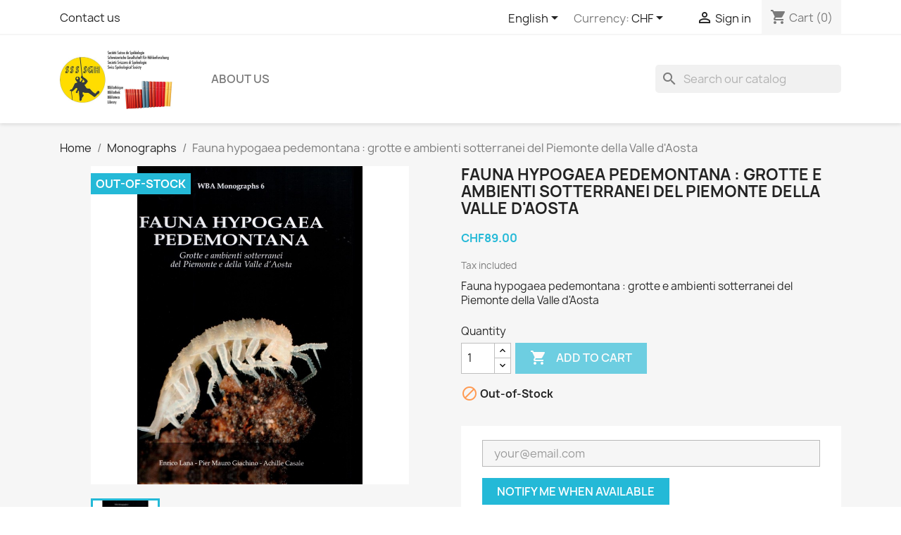

--- FILE ---
content_type: text/html; charset=utf-8
request_url: https://library.ssslib.ch/en/monographs/858-fauna-hypogaea-pedemontana-grotte-e-ambienti-sotterranei-del-piemonte-della-valle-d-aosta.html
body_size: 11535
content:
<!doctype html>
<html lang="en-US">

  <head>
    
      
  <meta charset="utf-8">


  <meta http-equiv="x-ua-compatible" content="ie=edge">



  <title>Fauna hypogaea pedemontana : grotte e ambienti sotterranei del Piemonte della Valle d&#039;Aosta</title>
  
    
  
  <meta name="description" content="Fauna hypogaea pedemontana : grotte e ambienti sotterranei del Piemonte della Valle d&#039;Aosta">
  <meta name="keywords" content="">
        <link rel="canonical" href="https://library.ssslib.ch/en/monographs/858-fauna-hypogaea-pedemontana-grotte-e-ambienti-sotterranei-del-piemonte-della-valle-d-aosta.html">
    
          <link rel="alternate" href="https://library.ssslib.ch/en/monographs/858-fauna-hypogaea-pedemontana-grotte-e-ambienti-sotterranei-del-piemonte-della-valle-d-aosta.html" hreflang="en-us">
          <link rel="alternate" href="https://library.ssslib.ch/fr/monographies/858-fauna-hypogaea-pedemontana-grotte-e-ambienti-sotterranei-del-piemonte-della-valle-d-aosta.html" hreflang="fr">
          <link rel="alternate" href="https://library.ssslib.ch/de/monographien/858-fauna-hypogaea-pedemontana-grotte-e-ambienti-sotterranei-del-piemonte-della-valle-d-aosta.html" hreflang="de-de">
          <link rel="alternate" href="https://library.ssslib.ch/it/monografie/858-fauna-hypogaea-pedemontana-grotte-e-ambienti-sotterranei-del-piemonte-della-valle-d-aosta.html" hreflang="it-it">
      
  
  
    <script type="application/ld+json">
  {
    "@context": "https://schema.org",
    "@type": "Organization",
    "name" : "Librairie de la  Bibliothèque de la Société Suisse de Spéléologie",
    "url" : "https://library.ssslib.ch/en/",
          "logo": {
        "@type": "ImageObject",
        "url":"https://library.ssslib.ch/img/logo-1652011742.jpg"
      }
      }
</script>

<script type="application/ld+json">
  {
    "@context": "https://schema.org",
    "@type": "WebPage",
    "isPartOf": {
      "@type": "WebSite",
      "url":  "https://library.ssslib.ch/en/",
      "name": "Librairie de la  Bibliothèque de la Société Suisse de Spéléologie"
    },
    "name": "Fauna hypogaea pedemontana : grotte e ambienti sotterranei del Piemonte della Valle d&#039;Aosta",
    "url":  "https://library.ssslib.ch/en/monographs/858-fauna-hypogaea-pedemontana-grotte-e-ambienti-sotterranei-del-piemonte-della-valle-d-aosta.html"
  }
</script>


  <script type="application/ld+json">
    {
      "@context": "https://schema.org",
      "@type": "BreadcrumbList",
      "itemListElement": [
                  {
            "@type": "ListItem",
            "position": 1,
            "name": "Home",
            "item": "https://library.ssslib.ch/en/"
          },                  {
            "@type": "ListItem",
            "position": 2,
            "name": "Monographs",
            "item": "https://library.ssslib.ch/en/18-monographs"
          },                  {
            "@type": "ListItem",
            "position": 3,
            "name": "Fauna hypogaea pedemontana : grotte e ambienti sotterranei del Piemonte della Valle d&#039;Aosta",
            "item": "https://library.ssslib.ch/en/monographs/858-fauna-hypogaea-pedemontana-grotte-e-ambienti-sotterranei-del-piemonte-della-valle-d-aosta.html"
          }              ]
    }
  </script>
  
  
  
  <script type="application/ld+json">
  {
    "@context": "https://schema.org/",
    "@type": "Product",
    "name": "Fauna hypogaea pedemontana : grotte e ambienti sotterranei del Piemonte della Valle d&#039;Aosta",
    "description": "Fauna hypogaea pedemontana : grotte e ambienti sotterranei del Piemonte della Valle d&#039;Aosta",
    "category": "Monographs",
    "image" :"https://library.ssslib.ch/573-home_default/fauna-hypogaea-pedemontana-grotte-e-ambienti-sotterranei-del-piemonte-della-valle-d-aosta.jpg",    "sku": "858",
    "mpn": "858"
        ,
    "brand": {
      "@type": "Thing",
      "name": "Librairie de la  Bibliothèque de la Société Suisse de Spéléologie"
    }
                ,
    "offers": {
      "@type": "Offer",
      "priceCurrency": "CHF",
      "name": "Fauna hypogaea pedemontana : grotte e ambienti sotterranei del Piemonte della Valle d&#039;Aosta",
      "price": "89",
      "url": "https://library.ssslib.ch/en/monographs/858-fauna-hypogaea-pedemontana-grotte-e-ambienti-sotterranei-del-piemonte-della-valle-d-aosta.html",
      "priceValidUntil": "2026-02-08",
              "image": ["https://library.ssslib.ch/573-large_default/fauna-hypogaea-pedemontana-grotte-e-ambienti-sotterranei-del-piemonte-della-valle-d-aosta.jpg"],
            "sku": "858",
      "mpn": "858",
                        "availability": "https://schema.org/OutOfStock",
      "seller": {
        "@type": "Organization",
        "name": "Librairie de la  Bibliothèque de la Société Suisse de Spéléologie"
      }
    }
      }
</script>

  
  
    
  

  
    <meta property="og:title" content="Fauna hypogaea pedemontana : grotte e ambienti sotterranei del Piemonte della Valle d&#039;Aosta" />
    <meta property="og:description" content="Fauna hypogaea pedemontana : grotte e ambienti sotterranei del Piemonte della Valle d&#039;Aosta" />
    <meta property="og:url" content="https://library.ssslib.ch/en/monographs/858-fauna-hypogaea-pedemontana-grotte-e-ambienti-sotterranei-del-piemonte-della-valle-d-aosta.html" />
    <meta property="og:site_name" content="Librairie de la  Bibliothèque de la Société Suisse de Spéléologie" />
        



  <meta name="viewport" content="width=device-width, initial-scale=1">



  <link rel="icon" type="image/vnd.microsoft.icon" href="https://library.ssslib.ch/img/favicon.ico?1652379937">
  <link rel="shortcut icon" type="image/x-icon" href="https://library.ssslib.ch/img/favicon.ico?1652379937">



    <link rel="stylesheet" href="https://library.ssslib.ch/themes/classic/assets/css/theme.css" type="text/css" media="all">
  <link rel="stylesheet" href="https://library.ssslib.ch/modules/ps_searchbar/ps_searchbar.css" type="text/css" media="all">
  <link rel="stylesheet" href="https://library.ssslib.ch/modules/paypal/views/css/paypal_fo.css" type="text/css" media="all">
  <link rel="stylesheet" href="https://library.ssslib.ch/modules/sumuppaymentgateway//views/css/sumup_front.css" type="text/css" media="all">
  <link rel="stylesheet" href="https://library.ssslib.ch/js/jquery/ui/themes/base/minified/jquery-ui.min.css" type="text/css" media="all">
  <link rel="stylesheet" href="https://library.ssslib.ch/js/jquery/ui/themes/base/minified/jquery.ui.theme.min.css" type="text/css" media="all">
  <link rel="stylesheet" href="https://library.ssslib.ch/js/jquery/plugins/growl/jquery.growl.css" type="text/css" media="all">




  

  <script type="text/javascript">
        var prestashop = {"cart":{"products":[],"totals":{"total":{"type":"total","label":"Total","amount":0,"value":"CHF0.00"},"total_including_tax":{"type":"total","label":"Total (tax incl.)","amount":0,"value":"CHF0.00"},"total_excluding_tax":{"type":"total","label":"Total (tax excl.)","amount":0,"value":"CHF0.00"}},"subtotals":{"products":{"type":"products","label":"Subtotal","amount":0,"value":"CHF0.00"},"discounts":null,"shipping":{"type":"shipping","label":"Shipping","amount":0,"value":""},"tax":null},"products_count":0,"summary_string":"0 items","vouchers":{"allowed":0,"added":[]},"discounts":[],"minimalPurchase":0,"minimalPurchaseRequired":""},"currency":{"id":2,"name":"Swiss Franc","iso_code":"CHF","iso_code_num":"756","sign":"CHF"},"customer":{"lastname":null,"firstname":null,"email":null,"birthday":null,"newsletter":null,"newsletter_date_add":null,"optin":null,"website":null,"company":null,"siret":null,"ape":null,"is_logged":false,"gender":{"type":null,"name":null},"addresses":[]},"language":{"name":"English (English)","iso_code":"en","locale":"en-US","language_code":"en-us","is_rtl":"0","date_format_lite":"m\/d\/Y","date_format_full":"m\/d\/Y H:i:s","id":1},"page":{"title":"","canonical":"https:\/\/library.ssslib.ch\/en\/monographs\/858-fauna-hypogaea-pedemontana-grotte-e-ambienti-sotterranei-del-piemonte-della-valle-d-aosta.html","meta":{"title":"Fauna hypogaea pedemontana : grotte e ambienti sotterranei del Piemonte della Valle d'Aosta","description":"Fauna hypogaea pedemontana : grotte e ambienti sotterranei del Piemonte della Valle d'Aosta","keywords":"","robots":"index"},"page_name":"product","body_classes":{"lang-en":true,"lang-rtl":false,"country-CH":true,"currency-CHF":true,"layout-full-width":true,"page-product":true,"tax-display-enabled":true,"product-id-858":true,"product-Fauna hypogaea pedemontana : grotte e ambienti sotterranei del Piemonte della Valle d'Aosta":true,"product-id-category-18":true,"product-id-manufacturer-0":true,"product-id-supplier-0":true,"product-available-for-order":true},"admin_notifications":[]},"shop":{"name":"Librairie de la  Biblioth\u00e8que de la Soci\u00e9t\u00e9 Suisse de Sp\u00e9l\u00e9ologie","logo":"https:\/\/library.ssslib.ch\/img\/logo-1652011742.jpg","stores_icon":"https:\/\/library.ssslib.ch\/img\/logo_stores.png","favicon":"https:\/\/library.ssslib.ch\/img\/favicon.ico"},"urls":{"base_url":"https:\/\/library.ssslib.ch\/","current_url":"https:\/\/library.ssslib.ch\/en\/monographs\/858-fauna-hypogaea-pedemontana-grotte-e-ambienti-sotterranei-del-piemonte-della-valle-d-aosta.html","shop_domain_url":"https:\/\/library.ssslib.ch","img_ps_url":"https:\/\/library.ssslib.ch\/img\/","img_cat_url":"https:\/\/library.ssslib.ch\/img\/c\/","img_lang_url":"https:\/\/library.ssslib.ch\/img\/l\/","img_prod_url":"https:\/\/library.ssslib.ch\/img\/p\/","img_manu_url":"https:\/\/library.ssslib.ch\/img\/m\/","img_sup_url":"https:\/\/library.ssslib.ch\/img\/su\/","img_ship_url":"https:\/\/library.ssslib.ch\/img\/s\/","img_store_url":"https:\/\/library.ssslib.ch\/img\/st\/","img_col_url":"https:\/\/library.ssslib.ch\/img\/co\/","img_url":"https:\/\/library.ssslib.ch\/themes\/classic\/assets\/img\/","css_url":"https:\/\/library.ssslib.ch\/themes\/classic\/assets\/css\/","js_url":"https:\/\/library.ssslib.ch\/themes\/classic\/assets\/js\/","pic_url":"https:\/\/library.ssslib.ch\/upload\/","pages":{"address":"https:\/\/library.ssslib.ch\/en\/address","addresses":"https:\/\/library.ssslib.ch\/en\/addresses","authentication":"https:\/\/library.ssslib.ch\/en\/login","cart":"https:\/\/library.ssslib.ch\/en\/cart","category":"https:\/\/library.ssslib.ch\/en\/index.php?controller=category","cms":"https:\/\/library.ssslib.ch\/en\/index.php?controller=cms","contact":"https:\/\/library.ssslib.ch\/en\/contact-us","discount":"https:\/\/library.ssslib.ch\/en\/discount","guest_tracking":"https:\/\/library.ssslib.ch\/en\/guest-tracking","history":"https:\/\/library.ssslib.ch\/en\/order-history","identity":"https:\/\/library.ssslib.ch\/en\/identity","index":"https:\/\/library.ssslib.ch\/en\/","my_account":"https:\/\/library.ssslib.ch\/en\/my-account","order_confirmation":"https:\/\/library.ssslib.ch\/en\/order-confirmation","order_detail":"https:\/\/library.ssslib.ch\/en\/index.php?controller=order-detail","order_follow":"https:\/\/library.ssslib.ch\/en\/order-follow","order":"https:\/\/library.ssslib.ch\/en\/order","order_return":"https:\/\/library.ssslib.ch\/en\/index.php?controller=order-return","order_slip":"https:\/\/library.ssslib.ch\/en\/credit-slip","pagenotfound":"https:\/\/library.ssslib.ch\/en\/page-not-found","password":"https:\/\/library.ssslib.ch\/en\/password-recovery","pdf_invoice":"https:\/\/library.ssslib.ch\/en\/index.php?controller=pdf-invoice","pdf_order_return":"https:\/\/library.ssslib.ch\/en\/index.php?controller=pdf-order-return","pdf_order_slip":"https:\/\/library.ssslib.ch\/en\/index.php?controller=pdf-order-slip","prices_drop":"https:\/\/library.ssslib.ch\/en\/prices-drop","product":"https:\/\/library.ssslib.ch\/en\/index.php?controller=product","search":"https:\/\/library.ssslib.ch\/en\/search","sitemap":"https:\/\/library.ssslib.ch\/en\/sitemap","stores":"https:\/\/library.ssslib.ch\/en\/stores","supplier":"https:\/\/library.ssslib.ch\/en\/supplier","register":"https:\/\/library.ssslib.ch\/en\/login?create_account=1","order_login":"https:\/\/library.ssslib.ch\/en\/order?login=1"},"alternative_langs":{"en-us":"https:\/\/library.ssslib.ch\/en\/monographs\/858-fauna-hypogaea-pedemontana-grotte-e-ambienti-sotterranei-del-piemonte-della-valle-d-aosta.html","fr":"https:\/\/library.ssslib.ch\/fr\/monographies\/858-fauna-hypogaea-pedemontana-grotte-e-ambienti-sotterranei-del-piemonte-della-valle-d-aosta.html","de-de":"https:\/\/library.ssslib.ch\/de\/monographien\/858-fauna-hypogaea-pedemontana-grotte-e-ambienti-sotterranei-del-piemonte-della-valle-d-aosta.html","it-it":"https:\/\/library.ssslib.ch\/it\/monografie\/858-fauna-hypogaea-pedemontana-grotte-e-ambienti-sotterranei-del-piemonte-della-valle-d-aosta.html"},"theme_assets":"\/themes\/classic\/assets\/","actions":{"logout":"https:\/\/library.ssslib.ch\/en\/?mylogout="},"no_picture_image":{"bySize":{"small_default":{"url":"https:\/\/library.ssslib.ch\/img\/p\/en-default-small_default.jpg","width":98,"height":98},"cart_default":{"url":"https:\/\/library.ssslib.ch\/img\/p\/en-default-cart_default.jpg","width":125,"height":125},"home_default":{"url":"https:\/\/library.ssslib.ch\/img\/p\/en-default-home_default.jpg","width":250,"height":250},"medium_default":{"url":"https:\/\/library.ssslib.ch\/img\/p\/en-default-medium_default.jpg","width":452,"height":452},"large_default":{"url":"https:\/\/library.ssslib.ch\/img\/p\/en-default-large_default.jpg","width":800,"height":800}},"small":{"url":"https:\/\/library.ssslib.ch\/img\/p\/en-default-small_default.jpg","width":98,"height":98},"medium":{"url":"https:\/\/library.ssslib.ch\/img\/p\/en-default-home_default.jpg","width":250,"height":250},"large":{"url":"https:\/\/library.ssslib.ch\/img\/p\/en-default-large_default.jpg","width":800,"height":800},"legend":""}},"configuration":{"display_taxes_label":true,"display_prices_tax_incl":true,"is_catalog":false,"show_prices":true,"opt_in":{"partner":false},"quantity_discount":{"type":"discount","label":"Unit discount"},"voucher_enabled":0,"return_enabled":0},"field_required":[],"breadcrumb":{"links":[{"title":"Home","url":"https:\/\/library.ssslib.ch\/en\/"},{"title":"Monographs","url":"https:\/\/library.ssslib.ch\/en\/18-monographs"},{"title":"Fauna hypogaea pedemontana : grotte e ambienti sotterranei del Piemonte della Valle d'Aosta","url":"https:\/\/library.ssslib.ch\/en\/monographs\/858-fauna-hypogaea-pedemontana-grotte-e-ambienti-sotterranei-del-piemonte-della-valle-d-aosta.html"}],"count":3},"link":{"protocol_link":"https:\/\/","protocol_content":"https:\/\/"},"time":1769233141,"static_token":"1d445bbb0b1cd5afb6fcd2afc742cf04","token":"7e2dfe878b07f2e44a314d171c268d1a","debug":false};
        var prestashopFacebookAjaxController = "https:\/\/library.ssslib.ch\/en\/module\/ps_facebook\/Ajax";
      </script>



  



    
  <meta property="og:type" content="product">
      <meta property="og:image" content="https://library.ssslib.ch/573-large_default/fauna-hypogaea-pedemontana-grotte-e-ambienti-sotterranei-del-piemonte-della-valle-d-aosta.jpg">
  
      <meta property="product:pretax_price:amount" content="89">
    <meta property="product:pretax_price:currency" content="CHF">
    <meta property="product:price:amount" content="89">
    <meta property="product:price:currency" content="CHF">
    
  </head>

  <body id="product" class="lang-en country-ch currency-chf layout-full-width page-product tax-display-enabled product-id-858 product-fauna-hypogaea-pedemontana-grotte-e-ambienti-sotterranei-del-piemonte-della-valle-d-aosta product-id-category-18 product-id-manufacturer-0 product-id-supplier-0 product-available-for-order">

    
      
    

    <main>
      
              

      <header id="header">
        
          
  <div class="header-banner">
    
  </div>



  <nav class="header-nav">
    <div class="container">
      <div class="row">
        <div class="hidden-sm-down">
          <div class="col-md-5 col-xs-12">
            <div id="_desktop_contact_link">
  <div id="contact-link">
          <a href="https://library.ssslib.ch/en/contact-us">Contact us</a>
      </div>
</div>

          </div>
          <div class="col-md-7 right-nav">
              <div id="_desktop_language_selector">
  <div class="language-selector-wrapper">
    <span id="language-selector-label" class="hidden-md-up">Language:</span>
    <div class="language-selector dropdown js-dropdown">
      <button data-toggle="dropdown" class="hidden-sm-down btn-unstyle" aria-haspopup="true" aria-expanded="false" aria-label="Language dropdown">
        <span class="expand-more">English</span>
        <i class="material-icons expand-more">&#xE5C5;</i>
      </button>
      <ul class="dropdown-menu hidden-sm-down" aria-labelledby="language-selector-label">
                  <li  class="current" >
            <a href="https://library.ssslib.ch/en/monographs/858-fauna-hypogaea-pedemontana-grotte-e-ambienti-sotterranei-del-piemonte-della-valle-d-aosta.html" class="dropdown-item" data-iso-code="en">English</a>
          </li>
                  <li >
            <a href="https://library.ssslib.ch/fr/monographies/858-fauna-hypogaea-pedemontana-grotte-e-ambienti-sotterranei-del-piemonte-della-valle-d-aosta.html" class="dropdown-item" data-iso-code="fr">Français</a>
          </li>
                  <li >
            <a href="https://library.ssslib.ch/de/monographien/858-fauna-hypogaea-pedemontana-grotte-e-ambienti-sotterranei-del-piemonte-della-valle-d-aosta.html" class="dropdown-item" data-iso-code="de">Deutsch</a>
          </li>
                  <li >
            <a href="https://library.ssslib.ch/it/monografie/858-fauna-hypogaea-pedemontana-grotte-e-ambienti-sotterranei-del-piemonte-della-valle-d-aosta.html" class="dropdown-item" data-iso-code="it">Italiano</a>
          </li>
              </ul>
      <select class="link hidden-md-up" aria-labelledby="language-selector-label">
                  <option value="https://library.ssslib.ch/en/monographs/858-fauna-hypogaea-pedemontana-grotte-e-ambienti-sotterranei-del-piemonte-della-valle-d-aosta.html" selected="selected" data-iso-code="en">
            English
          </option>
                  <option value="https://library.ssslib.ch/fr/monographies/858-fauna-hypogaea-pedemontana-grotte-e-ambienti-sotterranei-del-piemonte-della-valle-d-aosta.html" data-iso-code="fr">
            Français
          </option>
                  <option value="https://library.ssslib.ch/de/monographien/858-fauna-hypogaea-pedemontana-grotte-e-ambienti-sotterranei-del-piemonte-della-valle-d-aosta.html" data-iso-code="de">
            Deutsch
          </option>
                  <option value="https://library.ssslib.ch/it/monografie/858-fauna-hypogaea-pedemontana-grotte-e-ambienti-sotterranei-del-piemonte-della-valle-d-aosta.html" data-iso-code="it">
            Italiano
          </option>
              </select>
    </div>
  </div>
</div>
<div id="_desktop_currency_selector">
  <div class="currency-selector dropdown js-dropdown">
    <span id="currency-selector-label">Currency:</span>
    <button data-toggle="dropdown" class="hidden-sm-down btn-unstyle" aria-haspopup="true" aria-expanded="false" aria-label="Currency dropdown">
      <span class="expand-more _gray-darker">CHF</span>
      <i class="material-icons expand-more">&#xE5C5;</i>
    </button>
    <ul class="dropdown-menu hidden-sm-down" aria-labelledby="currency-selector-label">
              <li  class="current" >
          <a title="Swiss Franc" rel="nofollow" href="https://library.ssslib.ch/en/monographs/858-fauna-hypogaea-pedemontana-grotte-e-ambienti-sotterranei-del-piemonte-della-valle-d-aosta.html?SubmitCurrency=1&amp;id_currency=2" class="dropdown-item">CHF</a>
        </li>
              <li >
          <a title="Euro" rel="nofollow" href="https://library.ssslib.ch/en/monographs/858-fauna-hypogaea-pedemontana-grotte-e-ambienti-sotterranei-del-piemonte-della-valle-d-aosta.html?SubmitCurrency=1&amp;id_currency=1" class="dropdown-item">EUR €</a>
        </li>
          </ul>
    <select class="link hidden-md-up" aria-labelledby="currency-selector-label">
              <option value="https://library.ssslib.ch/en/monographs/858-fauna-hypogaea-pedemontana-grotte-e-ambienti-sotterranei-del-piemonte-della-valle-d-aosta.html?SubmitCurrency=1&amp;id_currency=2" selected="selected">CHF</option>
              <option value="https://library.ssslib.ch/en/monographs/858-fauna-hypogaea-pedemontana-grotte-e-ambienti-sotterranei-del-piemonte-della-valle-d-aosta.html?SubmitCurrency=1&amp;id_currency=1">EUR €</option>
          </select>
  </div>
</div>
<div id="_desktop_user_info">
  <div class="user-info">
          <a
        href="https://library.ssslib.ch/en/my-account"
        title="Log in to your customer account"
        rel="nofollow"
      >
        <i class="material-icons">&#xE7FF;</i>
        <span class="hidden-sm-down">Sign in</span>
      </a>
      </div>
</div>
<div id="_desktop_cart">
  <div class="blockcart cart-preview inactive" data-refresh-url="//library.ssslib.ch/en/module/ps_shoppingcart/ajax">
    <div class="header">
              <i class="material-icons shopping-cart" aria-hidden="true">shopping_cart</i>
        <span class="hidden-sm-down">Cart</span>
        <span class="cart-products-count">(0)</span>
          </div>
  </div>
</div>

          </div>
        </div>
        <div class="hidden-md-up text-sm-center mobile">
          <div class="float-xs-left" id="menu-icon">
            <i class="material-icons d-inline">&#xE5D2;</i>
          </div>
          <div class="float-xs-right" id="_mobile_cart"></div>
          <div class="float-xs-right" id="_mobile_user_info"></div>
          <div class="top-logo" id="_mobile_logo"></div>
          <div class="clearfix"></div>
        </div>
      </div>
    </div>
  </nav>



  <div class="header-top">
    <div class="container">
       <div class="row">
        <div class="col-md-2 hidden-sm-down" id="_desktop_logo">
                                    
  <a href="https://library.ssslib.ch/en/">
    <img
      class="logo img-fluid"
      src="https://library.ssslib.ch/img/logo-1652011742.jpg"
      alt="Librairie de la  Bibliothèque de la Société Suisse de Spéléologie"
      width="640"
      height="338">
  </a>

                              </div>
        <div class="header-top-right col-md-10 col-sm-12 position-static">
          

<div class="menu js-top-menu position-static hidden-sm-down" id="_desktop_top_menu">
    
          <ul class="top-menu" id="top-menu" data-depth="0">
                    <li class="cms-page" id="cms-page-4">
                          <a
                class="dropdown-item"
                href="https://library.ssslib.ch/en/content/4-about-us" data-depth="0"
                              >
                                About us
              </a>
                          </li>
              </ul>
    
    <div class="clearfix"></div>
</div>
<div id="search_widget" class="search-widgets" data-search-controller-url="//library.ssslib.ch/en/search">
  <form method="get" action="//library.ssslib.ch/en/search">
    <input type="hidden" name="controller" value="search">
    <i class="material-icons search" aria-hidden="true">search</i>
    <input type="text" name="s" value="" placeholder="Search our catalog" aria-label="Search">
    <i class="material-icons clear" aria-hidden="true">clear</i>
  </form>
</div>

        </div>
      </div>
      <div id="mobile_top_menu_wrapper" class="row hidden-md-up" style="display:none;">
        <div class="js-top-menu mobile" id="_mobile_top_menu"></div>
        <div class="js-top-menu-bottom">
          <div id="_mobile_currency_selector"></div>
          <div id="_mobile_language_selector"></div>
          <div id="_mobile_contact_link"></div>
        </div>
      </div>
    </div>
  </div>
  

        
      </header>

      <section id="wrapper">
        
          
<aside id="notifications">
  <div class="container">
    
    
    
      </div>
</aside>
        

        
        <div class="container">
          
            <nav data-depth="3" class="breadcrumb hidden-sm-down">
  <ol>
    
              
          <li>
                          <a href="https://library.ssslib.ch/en/"><span>Home</span></a>
                      </li>
        
              
          <li>
                          <a href="https://library.ssslib.ch/en/18-monographs"><span>Monographs</span></a>
                      </li>
        
              
          <li>
                          <span>Fauna hypogaea pedemontana : grotte e ambienti sotterranei del Piemonte della Valle d&#039;Aosta</span>
                      </li>
        
          
  </ol>
</nav>
          

          

          
  <div id="content-wrapper" class="js-content-wrapper">
    
    

  <section id="main">
    <meta content="https://library.ssslib.ch/en/monographs/858-fauna-hypogaea-pedemontana-grotte-e-ambienti-sotterranei-del-piemonte-della-valle-d-aosta.html">

    <div class="row product-container js-product-container">
      <div class="col-md-6">
        
          <section class="page-content" id="content">
            
              
    <ul class="product-flags js-product-flags">
                    <li class="product-flag out_of_stock">Out-of-Stock</li>
            </ul>


              
                <div class="images-container js-images-container">
  
    <div class="product-cover">
              <img
          class="js-qv-product-cover img-fluid"
          src="https://library.ssslib.ch/573-large_default/fauna-hypogaea-pedemontana-grotte-e-ambienti-sotterranei-del-piemonte-della-valle-d-aosta.jpg"
                      alt="Fauna hypogaea pedemontana : grotte e ambienti sotterranei del Piemonte della Valle d&#039;Aosta"
                    loading="lazy"
          width="800"
          height="800"
        >
        <div class="layer hidden-sm-down" data-toggle="modal" data-target="#product-modal">
          <i class="material-icons zoom-in">search</i>
        </div>
          </div>
  

  
    <div class="js-qv-mask mask">
      <ul class="product-images js-qv-product-images">
                  <li class="thumb-container js-thumb-container">
            <img
              class="thumb js-thumb  selected js-thumb-selected "
              data-image-medium-src="https://library.ssslib.ch/573-medium_default/fauna-hypogaea-pedemontana-grotte-e-ambienti-sotterranei-del-piemonte-della-valle-d-aosta.jpg"
              data-image-large-src="https://library.ssslib.ch/573-large_default/fauna-hypogaea-pedemontana-grotte-e-ambienti-sotterranei-del-piemonte-della-valle-d-aosta.jpg"
              src="https://library.ssslib.ch/573-small_default/fauna-hypogaea-pedemontana-grotte-e-ambienti-sotterranei-del-piemonte-della-valle-d-aosta.jpg"
                              alt="Fauna hypogaea pedemontana : grotte e ambienti sotterranei del Piemonte della Valle d&#039;Aosta"
                            loading="lazy"
              width="98"
              height="98"
            >
          </li>
              </ul>
    </div>
  

</div>
              
              <div class="scroll-box-arrows">
                <i class="material-icons left">&#xE314;</i>
                <i class="material-icons right">&#xE315;</i>
              </div>

            
          </section>
        
        </div>
        <div class="col-md-6">
          
            
              <h1 class="h1">Fauna hypogaea pedemontana : grotte e ambienti sotterranei del Piemonte della Valle d&#039;Aosta</h1>
            
          
          
              <div class="product-prices js-product-prices">
    
          

    
      <div
        class="product-price h5 ">

        <div class="current-price">
          <span class='current-price-value' content="89">
                                      CHF89.00
                      </span>

                  </div>

        
                  
      </div>
    

    
          

    
          

    
          

    

    <div class="tax-shipping-delivery-label">
              Tax included
            
      
                                          </div>
  </div>
          

          <div class="product-information">
            
              <div id="product-description-short-858" class="product-description">Fauna hypogaea pedemontana : grotte e ambienti sotterranei del Piemonte della Valle d'Aosta</div>
            

            
            <div class="product-actions js-product-actions">
              
                <form action="https://library.ssslib.ch/en/cart" method="post" id="add-to-cart-or-refresh">
                  <input type="hidden" name="token" value="1d445bbb0b1cd5afb6fcd2afc742cf04">
                  <input type="hidden" name="id_product" value="858" id="product_page_product_id">
                  <input type="hidden" name="id_customization" value="0" id="product_customization_id" class="js-product-customization-id">

                  
                    <div class="product-variants js-product-variants">
  </div>
                  

                  
                                      

                  
                    <section class="product-discounts js-product-discounts">
  </section>
                  

                  
                    <div class="product-add-to-cart js-product-add-to-cart">
      <span class="control-label">Quantity</span>

    
      <div class="product-quantity clearfix">
        <div class="qty">
          <input
            type="number"
            name="qty"
            id="quantity_wanted"
            inputmode="numeric"
            pattern="[0-9]*"
                          value="1"
              min="1"
                        class="input-group"
            aria-label="Quantity"
          >
        </div>

        <div class="add">
          <button
            class="btn btn-primary add-to-cart"
            data-button-action="add-to-cart"
            type="submit"
                          disabled
                      >
            <i class="material-icons shopping-cart">&#xE547;</i>
            Add to cart
          </button>
        </div>

        
      </div>
    

    
      <span id="product-availability" class="js-product-availability">
                              <i class="material-icons product-unavailable">&#xE14B;</i>
                    Out-of-Stock
              </span>
    

    
      <p class="product-minimal-quantity js-product-minimal-quantity">
              </p>
    
  </div>
                  

                  
                    <div class="product-additional-info js-product-additional-info">
  <div class="tabs">
    <div class="js-mailalert text-center" data-url="//library.ssslib.ch/en/module/ps_emailalerts/actions?process=add">
                        <input class="form-control" type="email" placeholder="your@email.com"/>
                                                        <button
            data-product="858"
            data-product-attribute="0"
            class="btn btn-primary js-mailalert-add mt-1"
            rel="nofollow">
            Notify me when available
        </button>
        <div class="js-mailalert-alerts"></div>
        </div>
</div>

</div>
                  

                                    
                </form>
              

            </div>

            
              
            

            
              <div class="tabs">
                <ul class="nav nav-tabs" role="tablist">
                                      <li class="nav-item">
                       <a
                         class="nav-link active js-product-nav-active"
                         data-toggle="tab"
                         href="#description"
                         role="tab"
                         aria-controls="description"
                          aria-selected="true">Description</a>
                    </li>
                                    <li class="nav-item">
                    <a
                      class="nav-link"
                      data-toggle="tab"
                      href="#product-details"
                      role="tab"
                      aria-controls="product-details"
                      >Product Details</a>
                  </li>
                                                    </ul>

                <div class="tab-content" id="tab-content">
                 <div class="tab-pane fade in active js-product-tab-active" id="description" role="tabpanel">
                   
                     <div class="product-description">2021, 1046 pages, couleur, en italien.</div>
                   
                 </div>

                 
                   <div class="js-product-details tab-pane fade"
     id="product-details"
     data-product="{&quot;id_shop_default&quot;:&quot;1&quot;,&quot;id_manufacturer&quot;:&quot;0&quot;,&quot;id_supplier&quot;:&quot;0&quot;,&quot;reference&quot;:&quot;&quot;,&quot;is_virtual&quot;:&quot;0&quot;,&quot;delivery_in_stock&quot;:&quot;&quot;,&quot;delivery_out_stock&quot;:&quot;&quot;,&quot;id_category_default&quot;:&quot;18&quot;,&quot;on_sale&quot;:&quot;0&quot;,&quot;online_only&quot;:&quot;0&quot;,&quot;ecotax&quot;:0,&quot;minimal_quantity&quot;:&quot;1&quot;,&quot;low_stock_threshold&quot;:null,&quot;low_stock_alert&quot;:&quot;1&quot;,&quot;price&quot;:&quot;CHF89.00&quot;,&quot;unity&quot;:&quot;&quot;,&quot;unit_price_ratio&quot;:&quot;0.000000&quot;,&quot;additional_shipping_cost&quot;:&quot;0.000000&quot;,&quot;customizable&quot;:&quot;0&quot;,&quot;text_fields&quot;:&quot;0&quot;,&quot;uploadable_files&quot;:&quot;0&quot;,&quot;redirect_type&quot;:&quot;404&quot;,&quot;id_type_redirected&quot;:&quot;0&quot;,&quot;available_for_order&quot;:&quot;1&quot;,&quot;available_date&quot;:&quot;0000-00-00&quot;,&quot;show_condition&quot;:&quot;0&quot;,&quot;condition&quot;:&quot;new&quot;,&quot;show_price&quot;:&quot;1&quot;,&quot;indexed&quot;:&quot;1&quot;,&quot;visibility&quot;:&quot;both&quot;,&quot;cache_default_attribute&quot;:&quot;0&quot;,&quot;advanced_stock_management&quot;:&quot;0&quot;,&quot;date_add&quot;:&quot;2022-01-01 15:00:00&quot;,&quot;date_upd&quot;:&quot;2026-01-10 12:46:17&quot;,&quot;pack_stock_type&quot;:&quot;3&quot;,&quot;meta_description&quot;:&quot;&quot;,&quot;meta_keywords&quot;:&quot;&quot;,&quot;meta_title&quot;:&quot;&quot;,&quot;link_rewrite&quot;:&quot;fauna-hypogaea-pedemontana-grotte-e-ambienti-sotterranei-del-piemonte-della-valle-d-aosta&quot;,&quot;name&quot;:&quot;Fauna hypogaea pedemontana : grotte e ambienti sotterranei del Piemonte della Valle d&#039;Aosta&quot;,&quot;description&quot;:&quot;2021, 1046 pages, couleur, en italien.&quot;,&quot;description_short&quot;:&quot;Fauna hypogaea pedemontana : grotte e ambienti sotterranei del Piemonte della Valle d&#039;Aosta&quot;,&quot;available_now&quot;:&quot;&quot;,&quot;available_later&quot;:&quot;&quot;,&quot;id&quot;:858,&quot;id_product&quot;:858,&quot;out_of_stock&quot;:0,&quot;new&quot;:0,&quot;id_product_attribute&quot;:0,&quot;quantity_wanted&quot;:1,&quot;extraContent&quot;:[],&quot;allow_oosp&quot;:0,&quot;category&quot;:&quot;monographs&quot;,&quot;category_name&quot;:&quot;Monographs&quot;,&quot;link&quot;:&quot;https:\/\/library.ssslib.ch\/en\/monographs\/858-fauna-hypogaea-pedemontana-grotte-e-ambienti-sotterranei-del-piemonte-della-valle-d-aosta.html&quot;,&quot;attribute_price&quot;:0,&quot;price_tax_exc&quot;:89,&quot;price_without_reduction&quot;:89,&quot;reduction&quot;:0,&quot;specific_prices&quot;:[],&quot;quantity&quot;:0,&quot;quantity_all_versions&quot;:0,&quot;id_image&quot;:&quot;en-default&quot;,&quot;features&quot;:[{&quot;name&quot;:&quot;Language&quot;,&quot;value&quot;:&quot;Italian&quot;,&quot;id_feature&quot;:&quot;6&quot;,&quot;position&quot;:&quot;0&quot;},{&quot;name&quot;:&quot;Condition&quot;,&quot;value&quot;:&quot;New&quot;,&quot;id_feature&quot;:&quot;7&quot;,&quot;position&quot;:&quot;1&quot;},{&quot;name&quot;:&quot;Authors&quot;,&quot;value&quot;:&quot;Enrico LanaPier Mauro Giachino Achille Casale&quot;,&quot;id_feature&quot;:&quot;11&quot;,&quot;position&quot;:&quot;2&quot;}],&quot;attachments&quot;:[],&quot;virtual&quot;:0,&quot;pack&quot;:0,&quot;packItems&quot;:[],&quot;nopackprice&quot;:0,&quot;customization_required&quot;:false,&quot;rate&quot;:0,&quot;tax_name&quot;:&quot;&quot;,&quot;ecotax_rate&quot;:0,&quot;unit_price&quot;:&quot;&quot;,&quot;customizations&quot;:{&quot;fields&quot;:[]},&quot;id_customization&quot;:0,&quot;is_customizable&quot;:false,&quot;show_quantities&quot;:false,&quot;quantity_label&quot;:&quot;Item&quot;,&quot;quantity_discounts&quot;:[],&quot;customer_group_discount&quot;:0,&quot;images&quot;:[{&quot;bySize&quot;:{&quot;small_default&quot;:{&quot;url&quot;:&quot;https:\/\/library.ssslib.ch\/573-small_default\/fauna-hypogaea-pedemontana-grotte-e-ambienti-sotterranei-del-piemonte-della-valle-d-aosta.jpg&quot;,&quot;width&quot;:98,&quot;height&quot;:98},&quot;cart_default&quot;:{&quot;url&quot;:&quot;https:\/\/library.ssslib.ch\/573-cart_default\/fauna-hypogaea-pedemontana-grotte-e-ambienti-sotterranei-del-piemonte-della-valle-d-aosta.jpg&quot;,&quot;width&quot;:125,&quot;height&quot;:125},&quot;home_default&quot;:{&quot;url&quot;:&quot;https:\/\/library.ssslib.ch\/573-home_default\/fauna-hypogaea-pedemontana-grotte-e-ambienti-sotterranei-del-piemonte-della-valle-d-aosta.jpg&quot;,&quot;width&quot;:250,&quot;height&quot;:250},&quot;medium_default&quot;:{&quot;url&quot;:&quot;https:\/\/library.ssslib.ch\/573-medium_default\/fauna-hypogaea-pedemontana-grotte-e-ambienti-sotterranei-del-piemonte-della-valle-d-aosta.jpg&quot;,&quot;width&quot;:452,&quot;height&quot;:452},&quot;large_default&quot;:{&quot;url&quot;:&quot;https:\/\/library.ssslib.ch\/573-large_default\/fauna-hypogaea-pedemontana-grotte-e-ambienti-sotterranei-del-piemonte-della-valle-d-aosta.jpg&quot;,&quot;width&quot;:800,&quot;height&quot;:800}},&quot;small&quot;:{&quot;url&quot;:&quot;https:\/\/library.ssslib.ch\/573-small_default\/fauna-hypogaea-pedemontana-grotte-e-ambienti-sotterranei-del-piemonte-della-valle-d-aosta.jpg&quot;,&quot;width&quot;:98,&quot;height&quot;:98},&quot;medium&quot;:{&quot;url&quot;:&quot;https:\/\/library.ssslib.ch\/573-home_default\/fauna-hypogaea-pedemontana-grotte-e-ambienti-sotterranei-del-piemonte-della-valle-d-aosta.jpg&quot;,&quot;width&quot;:250,&quot;height&quot;:250},&quot;large&quot;:{&quot;url&quot;:&quot;https:\/\/library.ssslib.ch\/573-large_default\/fauna-hypogaea-pedemontana-grotte-e-ambienti-sotterranei-del-piemonte-della-valle-d-aosta.jpg&quot;,&quot;width&quot;:800,&quot;height&quot;:800},&quot;legend&quot;:&quot;&quot;,&quot;id_image&quot;:&quot;573&quot;,&quot;cover&quot;:&quot;1&quot;,&quot;position&quot;:&quot;1&quot;,&quot;associatedVariants&quot;:[]}],&quot;cover&quot;:{&quot;bySize&quot;:{&quot;small_default&quot;:{&quot;url&quot;:&quot;https:\/\/library.ssslib.ch\/573-small_default\/fauna-hypogaea-pedemontana-grotte-e-ambienti-sotterranei-del-piemonte-della-valle-d-aosta.jpg&quot;,&quot;width&quot;:98,&quot;height&quot;:98},&quot;cart_default&quot;:{&quot;url&quot;:&quot;https:\/\/library.ssslib.ch\/573-cart_default\/fauna-hypogaea-pedemontana-grotte-e-ambienti-sotterranei-del-piemonte-della-valle-d-aosta.jpg&quot;,&quot;width&quot;:125,&quot;height&quot;:125},&quot;home_default&quot;:{&quot;url&quot;:&quot;https:\/\/library.ssslib.ch\/573-home_default\/fauna-hypogaea-pedemontana-grotte-e-ambienti-sotterranei-del-piemonte-della-valle-d-aosta.jpg&quot;,&quot;width&quot;:250,&quot;height&quot;:250},&quot;medium_default&quot;:{&quot;url&quot;:&quot;https:\/\/library.ssslib.ch\/573-medium_default\/fauna-hypogaea-pedemontana-grotte-e-ambienti-sotterranei-del-piemonte-della-valle-d-aosta.jpg&quot;,&quot;width&quot;:452,&quot;height&quot;:452},&quot;large_default&quot;:{&quot;url&quot;:&quot;https:\/\/library.ssslib.ch\/573-large_default\/fauna-hypogaea-pedemontana-grotte-e-ambienti-sotterranei-del-piemonte-della-valle-d-aosta.jpg&quot;,&quot;width&quot;:800,&quot;height&quot;:800}},&quot;small&quot;:{&quot;url&quot;:&quot;https:\/\/library.ssslib.ch\/573-small_default\/fauna-hypogaea-pedemontana-grotte-e-ambienti-sotterranei-del-piemonte-della-valle-d-aosta.jpg&quot;,&quot;width&quot;:98,&quot;height&quot;:98},&quot;medium&quot;:{&quot;url&quot;:&quot;https:\/\/library.ssslib.ch\/573-home_default\/fauna-hypogaea-pedemontana-grotte-e-ambienti-sotterranei-del-piemonte-della-valle-d-aosta.jpg&quot;,&quot;width&quot;:250,&quot;height&quot;:250},&quot;large&quot;:{&quot;url&quot;:&quot;https:\/\/library.ssslib.ch\/573-large_default\/fauna-hypogaea-pedemontana-grotte-e-ambienti-sotterranei-del-piemonte-della-valle-d-aosta.jpg&quot;,&quot;width&quot;:800,&quot;height&quot;:800},&quot;legend&quot;:&quot;&quot;,&quot;id_image&quot;:&quot;573&quot;,&quot;cover&quot;:&quot;1&quot;,&quot;position&quot;:&quot;1&quot;,&quot;associatedVariants&quot;:[]},&quot;has_discount&quot;:false,&quot;discount_type&quot;:null,&quot;discount_percentage&quot;:null,&quot;discount_percentage_absolute&quot;:null,&quot;discount_amount&quot;:null,&quot;discount_amount_to_display&quot;:null,&quot;price_amount&quot;:89,&quot;unit_price_full&quot;:&quot;&quot;,&quot;show_availability&quot;:true,&quot;availability_message&quot;:&quot;Out-of-Stock&quot;,&quot;availability_date&quot;:null,&quot;availability&quot;:&quot;unavailable&quot;}"
     role="tabpanel"
  >
  
          

  
      

  
      

  
    <div class="product-out-of-stock">
      
    </div>
  

  
          <section class="product-features">
        <p class="h6">Data sheet</p>
        <dl class="data-sheet">
                      <dt class="name">Language</dt>
            <dd class="value">Italian</dd>
                      <dt class="name">Condition</dt>
            <dd class="value">New</dd>
                      <dt class="name">Authors</dt>
            <dd class="value">Enrico LanaPier Mauro Giachino Achille Casale</dd>
                  </dl>
      </section>
      

    
      

  
      
</div>
                 

                 
                                    

                               </div>
            </div>
          
        </div>
      </div>
    </div>

    
          

    
      <section class="featured-products clearfix mt-3">
  <h2>
          16 other products in the same category:
      </h2>
  

<div class="products">
            
<div class="js-product product col-xs-12 col-sm-6 col-lg-4 col-xl-3">
  <article class="product-miniature js-product-miniature" data-id-product="717" data-id-product-attribute="0">
    <div class="thumbnail-container">
      <div class="thumbnail-top">
        
                      <a href="https://library.ssslib.ch/en/monographs/717-bar-wolf-und-luchs-im-muotatal-knochenfunde-aus-hohlen.html" class="thumbnail product-thumbnail">
              <img
                src="https://library.ssslib.ch/483-home_default/bar-wolf-und-luchs-im-muotatal-knochenfunde-aus-hohlen.jpg"
                alt="Bär, Wolf und Luchs im..."
                loading="lazy"
                data-full-size-image-url="https://library.ssslib.ch/483-large_default/bar-wolf-und-luchs-im-muotatal-knochenfunde-aus-hohlen.jpg"
                width="250"
                height="250"
              />
            </a>
                  

        <div class="highlighted-informations no-variants">
          
            <a class="quick-view js-quick-view" href="#" data-link-action="quickview">
              <i class="material-icons search">&#xE8B6;</i> Quick view
            </a>
          

          
                      
        </div>
      </div>

      <div class="product-description">
        
                      <h2 class="h3 product-title"><a href="https://library.ssslib.ch/en/monographs/717-bar-wolf-und-luchs-im-muotatal-knochenfunde-aus-hohlen.html" content="https://library.ssslib.ch/en/monographs/717-bar-wolf-und-luchs-im-muotatal-knochenfunde-aus-hohlen.html">Bär, Wolf und Luchs im...</a></h2>
                  

        
                      <div class="product-price-and-shipping">
              
              

              <span class="price" aria-label="Price">
                                                  CHF39.00
                              </span>

              

              
            </div>
                  

        
          
        
      </div>

      
    <ul class="product-flags js-product-flags">
                    <li class="product-flag out_of_stock">Out-of-Stock</li>
            </ul>

    </div>
  </article>
</div>

            
<div class="js-product product col-xs-12 col-sm-6 col-lg-4 col-xl-3">
  <article class="product-miniature js-product-miniature" data-id-product="671" data-id-product-attribute="0">
    <div class="thumbnail-container">
      <div class="thumbnail-top">
        
                      <a href="https://library.ssslib.ch/en/monographs/671-jean-corbel-explorateur-lyonnais-du-bugey-au-spitsberg.html" class="thumbnail product-thumbnail">
              <img
                src="https://library.ssslib.ch/455-home_default/jean-corbel-explorateur-lyonnais-du-bugey-au-spitsberg.jpg"
                alt="Jean Corbel : explorateur..."
                loading="lazy"
                data-full-size-image-url="https://library.ssslib.ch/455-large_default/jean-corbel-explorateur-lyonnais-du-bugey-au-spitsberg.jpg"
                width="250"
                height="250"
              />
            </a>
                  

        <div class="highlighted-informations no-variants">
          
            <a class="quick-view js-quick-view" href="#" data-link-action="quickview">
              <i class="material-icons search">&#xE8B6;</i> Quick view
            </a>
          

          
                      
        </div>
      </div>

      <div class="product-description">
        
                      <h2 class="h3 product-title"><a href="https://library.ssslib.ch/en/monographs/671-jean-corbel-explorateur-lyonnais-du-bugey-au-spitsberg.html" content="https://library.ssslib.ch/en/monographs/671-jean-corbel-explorateur-lyonnais-du-bugey-au-spitsberg.html">Jean Corbel : explorateur...</a></h2>
                  

        
                      <div class="product-price-and-shipping">
              
              

              <span class="price" aria-label="Price">
                                                  CHF36.00
                              </span>

              

              
            </div>
                  

        
          
        
      </div>

      
    <ul class="product-flags js-product-flags">
                    <li class="product-flag out_of_stock">Out-of-Stock</li>
            </ul>

    </div>
  </article>
</div>

            
<div class="js-product product col-xs-12 col-sm-6 col-lg-4 col-xl-3">
  <article class="product-miniature js-product-miniature" data-id-product="5113" data-id-product-attribute="0">
    <div class="thumbnail-container">
      <div class="thumbnail-top">
        
                      <a href="https://library.ssslib.ch/en/monographs/5113-lozere-grotte-de-malaval-une-utopie-cristalline.html" class="thumbnail product-thumbnail">
              <img
                src="https://library.ssslib.ch/890-home_default/lozere-grotte-de-malaval-une-utopie-cristalline.jpg"
                alt="Lozère : grotte de Malaval...."
                loading="lazy"
                data-full-size-image-url="https://library.ssslib.ch/890-large_default/lozere-grotte-de-malaval-une-utopie-cristalline.jpg"
                width="250"
                height="250"
              />
            </a>
                  

        <div class="highlighted-informations no-variants">
          
            <a class="quick-view js-quick-view" href="#" data-link-action="quickview">
              <i class="material-icons search">&#xE8B6;</i> Quick view
            </a>
          

          
                      
        </div>
      </div>

      <div class="product-description">
        
                      <h2 class="h3 product-title"><a href="https://library.ssslib.ch/en/monographs/5113-lozere-grotte-de-malaval-une-utopie-cristalline.html" content="https://library.ssslib.ch/en/monographs/5113-lozere-grotte-de-malaval-une-utopie-cristalline.html">Lozère : grotte de Malaval....</a></h2>
                  

        
                      <div class="product-price-and-shipping">
              
              

              <span class="price" aria-label="Price">
                                                  CHF19.80
                              </span>

              

              
            </div>
                  

        
          
        
      </div>

      
    <ul class="product-flags js-product-flags">
            </ul>

    </div>
  </article>
</div>

            
<div class="js-product product col-xs-12 col-sm-6 col-lg-4 col-xl-3">
  <article class="product-miniature js-product-miniature" data-id-product="701" data-id-product-attribute="0">
    <div class="thumbnail-container">
      <div class="thumbnail-top">
        
                      <a href="https://library.ssslib.ch/en/monographs/701-le-reseau-de-gourdeval-doubs-la-grotte-de-la-malatiere-a-bournois-le-gouffre-de-pourpevelle-a-soye.html" class="thumbnail product-thumbnail">
              <img
                src="https://library.ssslib.ch/475-home_default/le-reseau-de-gourdeval-doubs-la-grotte-de-la-malatiere-a-bournois-le-gouffre-de-pourpevelle-a-soye.jpg"
                alt="Le réseau de Gourdeval..."
                loading="lazy"
                data-full-size-image-url="https://library.ssslib.ch/475-large_default/le-reseau-de-gourdeval-doubs-la-grotte-de-la-malatiere-a-bournois-le-gouffre-de-pourpevelle-a-soye.jpg"
                width="250"
                height="250"
              />
            </a>
                  

        <div class="highlighted-informations no-variants">
          
            <a class="quick-view js-quick-view" href="#" data-link-action="quickview">
              <i class="material-icons search">&#xE8B6;</i> Quick view
            </a>
          

          
                      
        </div>
      </div>

      <div class="product-description">
        
                      <h2 class="h3 product-title"><a href="https://library.ssslib.ch/en/monographs/701-le-reseau-de-gourdeval-doubs-la-grotte-de-la-malatiere-a-bournois-le-gouffre-de-pourpevelle-a-soye.html" content="https://library.ssslib.ch/en/monographs/701-le-reseau-de-gourdeval-doubs-la-grotte-de-la-malatiere-a-bournois-le-gouffre-de-pourpevelle-a-soye.html">Le réseau de Gourdeval...</a></h2>
                  

        
                      <div class="product-price-and-shipping">
              
              

              <span class="price" aria-label="Price">
                                                  CHF74.00
                              </span>

              

              
            </div>
                  

        
          
        
      </div>

      
    <ul class="product-flags js-product-flags">
                    <li class="product-flag out_of_stock">Out-of-Stock</li>
            </ul>

    </div>
  </article>
</div>

            
<div class="js-product product col-xs-12 col-sm-6 col-lg-4 col-xl-3">
  <article class="product-miniature js-product-miniature" data-id-product="827" data-id-product-attribute="0">
    <div class="thumbnail-container">
      <div class="thumbnail-top">
        
                      <a href="https://library.ssslib.ch/en/monographs/827-mise-a-nu-grotte-de-la-cocaliere.html" class="thumbnail product-thumbnail">
              <img
                src="https://library.ssslib.ch/549-home_default/mise-a-nu-grotte-de-la-cocaliere.jpg"
                alt="Mise à Nu... Grotte de la..."
                loading="lazy"
                data-full-size-image-url="https://library.ssslib.ch/549-large_default/mise-a-nu-grotte-de-la-cocaliere.jpg"
                width="250"
                height="250"
              />
            </a>
                  

        <div class="highlighted-informations no-variants">
          
            <a class="quick-view js-quick-view" href="#" data-link-action="quickview">
              <i class="material-icons search">&#xE8B6;</i> Quick view
            </a>
          

          
                      
        </div>
      </div>

      <div class="product-description">
        
                      <h2 class="h3 product-title"><a href="https://library.ssslib.ch/en/monographs/827-mise-a-nu-grotte-de-la-cocaliere.html" content="https://library.ssslib.ch/en/monographs/827-mise-a-nu-grotte-de-la-cocaliere.html">Mise à Nu... Grotte de la...</a></h2>
                  

        
                      <div class="product-price-and-shipping">
              
              

              <span class="price" aria-label="Price">
                                                  CHF32.00
                              </span>

              

              
            </div>
                  

        
          
        
      </div>

      
    <ul class="product-flags js-product-flags">
            </ul>

    </div>
  </article>
</div>

            
<div class="js-product product col-xs-12 col-sm-6 col-lg-4 col-xl-3">
  <article class="product-miniature js-product-miniature" data-id-product="696" data-id-product-attribute="0">
    <div class="thumbnail-container">
      <div class="thumbnail-top">
        
                      <a href="https://library.ssslib.ch/en/monographs/696-la-france-souterraine.html" class="thumbnail product-thumbnail">
              <img
                src="https://library.ssslib.ch/472-home_default/la-france-souterraine.jpg"
                alt="La France souterraine"
                loading="lazy"
                data-full-size-image-url="https://library.ssslib.ch/472-large_default/la-france-souterraine.jpg"
                width="250"
                height="250"
              />
            </a>
                  

        <div class="highlighted-informations no-variants">
          
            <a class="quick-view js-quick-view" href="#" data-link-action="quickview">
              <i class="material-icons search">&#xE8B6;</i> Quick view
            </a>
          

          
                      
        </div>
      </div>

      <div class="product-description">
        
                      <h2 class="h3 product-title"><a href="https://library.ssslib.ch/en/monographs/696-la-france-souterraine.html" content="https://library.ssslib.ch/en/monographs/696-la-france-souterraine.html">La France souterraine</a></h2>
                  

        
                      <div class="product-price-and-shipping">
              
              

              <span class="price" aria-label="Price">
                                                  CHF38.00
                              </span>

              

              
            </div>
                  

        
          
        
      </div>

      
    <ul class="product-flags js-product-flags">
                    <li class="product-flag out_of_stock">Out-of-Stock</li>
            </ul>

    </div>
  </article>
</div>

            
<div class="js-product product col-xs-12 col-sm-6 col-lg-4 col-xl-3">
  <article class="product-miniature js-product-miniature" data-id-product="853" data-id-product-attribute="0">
    <div class="thumbnail-container">
      <div class="thumbnail-top">
        
                      <a href="https://library.ssslib.ch/en/monographs/853-karst-caves-and-people.html" class="thumbnail product-thumbnail">
              <img
                src="https://library.ssslib.ch/568-home_default/karst-caves-and-people.jpg"
                alt="Karst, Caves and People"
                loading="lazy"
                data-full-size-image-url="https://library.ssslib.ch/568-large_default/karst-caves-and-people.jpg"
                width="250"
                height="250"
              />
            </a>
                  

        <div class="highlighted-informations no-variants">
          
            <a class="quick-view js-quick-view" href="#" data-link-action="quickview">
              <i class="material-icons search">&#xE8B6;</i> Quick view
            </a>
          

          
                      
        </div>
      </div>

      <div class="product-description">
        
                      <h2 class="h3 product-title"><a href="https://library.ssslib.ch/en/monographs/853-karst-caves-and-people.html" content="https://library.ssslib.ch/en/monographs/853-karst-caves-and-people.html">Karst, Caves and People</a></h2>
                  

        
                      <div class="product-price-and-shipping">
              
              

              <span class="price" aria-label="Price">
                                                  CHF25.00
                              </span>

              

              
            </div>
                  

        
          
        
      </div>

      
    <ul class="product-flags js-product-flags">
            </ul>

    </div>
  </article>
</div>

            
<div class="js-product product col-xs-12 col-sm-6 col-lg-4 col-xl-3">
  <article class="product-miniature js-product-miniature" data-id-product="191" data-id-product-attribute="0">
    <div class="thumbnail-container">
      <div class="thumbnail-top">
        
                      <a href="https://library.ssslib.ch/en/monographs/191-jusqu-au-fond-du-gouffre-record-du-monde-a-la-pierre-saint-martin-tome-2.html" class="thumbnail product-thumbnail">
              <img
                src="https://library.ssslib.ch/363-home_default/jusqu-au-fond-du-gouffre-record-du-monde-a-la-pierre-saint-martin-tome-2.jpg"
                alt="Jusqu&#039;au fond du gouffre,..."
                loading="lazy"
                data-full-size-image-url="https://library.ssslib.ch/363-large_default/jusqu-au-fond-du-gouffre-record-du-monde-a-la-pierre-saint-martin-tome-2.jpg"
                width="250"
                height="250"
              />
            </a>
                  

        <div class="highlighted-informations no-variants">
          
            <a class="quick-view js-quick-view" href="#" data-link-action="quickview">
              <i class="material-icons search">&#xE8B6;</i> Quick view
            </a>
          

          
                      
        </div>
      </div>

      <div class="product-description">
        
                      <h2 class="h3 product-title"><a href="https://library.ssslib.ch/en/monographs/191-jusqu-au-fond-du-gouffre-record-du-monde-a-la-pierre-saint-martin-tome-2.html" content="https://library.ssslib.ch/en/monographs/191-jusqu-au-fond-du-gouffre-record-du-monde-a-la-pierre-saint-martin-tome-2.html">Jusqu&#039;au fond du gouffre,...</a></h2>
                  

        
                      <div class="product-price-and-shipping">
              
              

              <span class="price" aria-label="Price">
                                                  CHF8.00
                              </span>

              

              
            </div>
                  

        
          
        
      </div>

      
    <ul class="product-flags js-product-flags">
            </ul>

    </div>
  </article>
</div>

            
<div class="js-product product col-xs-12 col-sm-6 col-lg-4 col-xl-3">
  <article class="product-miniature js-product-miniature" data-id-product="5112" data-id-product-attribute="0">
    <div class="thumbnail-container">
      <div class="thumbnail-top">
        
                      <a href="https://library.ssslib.ch/en/home/5112-glace-dans-le-ventre-des-glaciers.html" class="thumbnail product-thumbnail">
              <img
                src="https://library.ssslib.ch/889-home_default/glace-dans-le-ventre-des-glaciers.jpg"
                alt="Glace : dans le ventre des..."
                loading="lazy"
                data-full-size-image-url="https://library.ssslib.ch/889-large_default/glace-dans-le-ventre-des-glaciers.jpg"
                width="250"
                height="250"
              />
            </a>
                  

        <div class="highlighted-informations no-variants">
          
            <a class="quick-view js-quick-view" href="#" data-link-action="quickview">
              <i class="material-icons search">&#xE8B6;</i> Quick view
            </a>
          

          
                      
        </div>
      </div>

      <div class="product-description">
        
                      <h2 class="h3 product-title"><a href="https://library.ssslib.ch/en/home/5112-glace-dans-le-ventre-des-glaciers.html" content="https://library.ssslib.ch/en/home/5112-glace-dans-le-ventre-des-glaciers.html">Glace : dans le ventre des...</a></h2>
                  

        
                      <div class="product-price-and-shipping">
              
              

              <span class="price" aria-label="Price">
                                                  CHF48.00
                              </span>

              

              
            </div>
                  

        
          
        
      </div>

      
    <ul class="product-flags js-product-flags">
            </ul>

    </div>
  </article>
</div>

            
<div class="js-product product col-xs-12 col-sm-6 col-lg-4 col-xl-3">
  <article class="product-miniature js-product-miniature" data-id-product="641" data-id-product-attribute="0">
    <div class="thumbnail-container">
      <div class="thumbnail-top">
        
                      <a href="https://library.ssslib.ch/en/monographs/641-rivelazioni-nel-buio-totale-revelation-sur-l-obscurite-totale-.html" class="thumbnail product-thumbnail">
              <img
                src="https://library.ssslib.ch/435-home_default/rivelazioni-nel-buio-totale-revelation-sur-l-obscurite-totale-.jpg"
                alt="Rivelazioni nel buio totale..."
                loading="lazy"
                data-full-size-image-url="https://library.ssslib.ch/435-large_default/rivelazioni-nel-buio-totale-revelation-sur-l-obscurite-totale-.jpg"
                width="250"
                height="250"
              />
            </a>
                  

        <div class="highlighted-informations no-variants">
          
            <a class="quick-view js-quick-view" href="#" data-link-action="quickview">
              <i class="material-icons search">&#xE8B6;</i> Quick view
            </a>
          

          
                      
        </div>
      </div>

      <div class="product-description">
        
                      <h2 class="h3 product-title"><a href="https://library.ssslib.ch/en/monographs/641-rivelazioni-nel-buio-totale-revelation-sur-l-obscurite-totale-.html" content="https://library.ssslib.ch/en/monographs/641-rivelazioni-nel-buio-totale-revelation-sur-l-obscurite-totale-.html">Rivelazioni nel buio totale...</a></h2>
                  

        
                      <div class="product-price-and-shipping">
              
              

              <span class="price" aria-label="Price">
                                                  CHF25.00
                              </span>

              

              
            </div>
                  

        
          
        
      </div>

      
    <ul class="product-flags js-product-flags">
            </ul>

    </div>
  </article>
</div>

            
<div class="js-product product col-xs-12 col-sm-6 col-lg-4 col-xl-3">
  <article class="product-miniature js-product-miniature" data-id-product="873" data-id-product-attribute="0">
    <div class="thumbnail-container">
      <div class="thumbnail-top">
        
                      <a href="https://library.ssslib.ch/en/monographs/873-sous-les-jupes-de-la-terre.html" class="thumbnail product-thumbnail">
              <img
                src="https://library.ssslib.ch/583-home_default/sous-les-jupes-de-la-terre.jpg"
                alt="Sous les jupes de la terre"
                loading="lazy"
                data-full-size-image-url="https://library.ssslib.ch/583-large_default/sous-les-jupes-de-la-terre.jpg"
                width="250"
                height="250"
              />
            </a>
                  

        <div class="highlighted-informations no-variants">
          
            <a class="quick-view js-quick-view" href="#" data-link-action="quickview">
              <i class="material-icons search">&#xE8B6;</i> Quick view
            </a>
          

          
                      
        </div>
      </div>

      <div class="product-description">
        
                      <h2 class="h3 product-title"><a href="https://library.ssslib.ch/en/monographs/873-sous-les-jupes-de-la-terre.html" content="https://library.ssslib.ch/en/monographs/873-sous-les-jupes-de-la-terre.html">Sous les jupes de la terre</a></h2>
                  

        
                      <div class="product-price-and-shipping">
              
              

              <span class="price" aria-label="Price">
                                                  CHF25.00
                              </span>

              

              
            </div>
                  

        
          
        
      </div>

      
    <ul class="product-flags js-product-flags">
            </ul>

    </div>
  </article>
</div>

            
<div class="js-product product col-xs-12 col-sm-6 col-lg-4 col-xl-3">
  <article class="product-miniature js-product-miniature" data-id-product="826" data-id-product-attribute="0">
    <div class="thumbnail-container">
      <div class="thumbnail-top">
        
                      <a href="https://library.ssslib.ch/en/monographs/826-kohle-feuer-mensch-die-anfange-der-hohlenforschung-in-der-ostschweiz.html" class="thumbnail product-thumbnail">
              <img
                src="https://library.ssslib.ch/548-home_default/kohle-feuer-mensch-die-anfange-der-hohlenforschung-in-der-ostschweiz.jpg"
                alt="Kohle? Feuer? Mensch? Die..."
                loading="lazy"
                data-full-size-image-url="https://library.ssslib.ch/548-large_default/kohle-feuer-mensch-die-anfange-der-hohlenforschung-in-der-ostschweiz.jpg"
                width="250"
                height="250"
              />
            </a>
                  

        <div class="highlighted-informations no-variants">
          
            <a class="quick-view js-quick-view" href="#" data-link-action="quickview">
              <i class="material-icons search">&#xE8B6;</i> Quick view
            </a>
          

          
                      
        </div>
      </div>

      <div class="product-description">
        
                      <h2 class="h3 product-title"><a href="https://library.ssslib.ch/en/monographs/826-kohle-feuer-mensch-die-anfange-der-hohlenforschung-in-der-ostschweiz.html" content="https://library.ssslib.ch/en/monographs/826-kohle-feuer-mensch-die-anfange-der-hohlenforschung-in-der-ostschweiz.html">Kohle? Feuer? Mensch? Die...</a></h2>
                  

        
                      <div class="product-price-and-shipping">
              
              

              <span class="price" aria-label="Price">
                                                  CHF42.00
                              </span>

              

              
            </div>
                  

        
          
        
      </div>

      
    <ul class="product-flags js-product-flags">
            </ul>

    </div>
  </article>
</div>

            
<div class="js-product product col-xs-12 col-sm-6 col-lg-4 col-xl-3">
  <article class="product-miniature js-product-miniature" data-id-product="862" data-id-product-attribute="0">
    <div class="thumbnail-container">
      <div class="thumbnail-top">
        
                      <a href="https://library.ssslib.ch/en/monographs/862-un-monde-interieur-ariege-systeme-martel-cigalere.html" class="thumbnail product-thumbnail">
              <img
                src="https://library.ssslib.ch/575-home_default/un-monde-interieur-ariege-systeme-martel-cigalere.jpg"
                alt="Un monde intérieur : Ariège..."
                loading="lazy"
                data-full-size-image-url="https://library.ssslib.ch/575-large_default/un-monde-interieur-ariege-systeme-martel-cigalere.jpg"
                width="250"
                height="250"
              />
            </a>
                  

        <div class="highlighted-informations no-variants">
          
            <a class="quick-view js-quick-view" href="#" data-link-action="quickview">
              <i class="material-icons search">&#xE8B6;</i> Quick view
            </a>
          

          
                      
        </div>
      </div>

      <div class="product-description">
        
                      <h2 class="h3 product-title"><a href="https://library.ssslib.ch/en/monographs/862-un-monde-interieur-ariege-systeme-martel-cigalere.html" content="https://library.ssslib.ch/en/monographs/862-un-monde-interieur-ariege-systeme-martel-cigalere.html">Un monde intérieur : Ariège...</a></h2>
                  

        
                      <div class="product-price-and-shipping">
              
              

              <span class="price" aria-label="Price">
                                                  CHF14.90
                              </span>

              

              
            </div>
                  

        
          
        
      </div>

      
    <ul class="product-flags js-product-flags">
            </ul>

    </div>
  </article>
</div>

            
<div class="js-product product col-xs-12 col-sm-6 col-lg-4 col-xl-3">
  <article class="product-miniature js-product-miniature" data-id-product="5079" data-id-product-attribute="0">
    <div class="thumbnail-container">
      <div class="thumbnail-top">
        
                      <a href="https://library.ssslib.ch/en/monographs/5079-karstnomenklatur-fuer-karstnomenklatur-fuer-ingenieurgeologen-und-bauingenieure.html" class="thumbnail product-thumbnail">
              <img
                src="https://library.ssslib.ch/851-home_default/karstnomenklatur-fuer-karstnomenklatur-fuer-ingenieurgeologen-und-bauingenieure.jpg"
                alt="Karstnomenklatur für..."
                loading="lazy"
                data-full-size-image-url="https://library.ssslib.ch/851-large_default/karstnomenklatur-fuer-karstnomenklatur-fuer-ingenieurgeologen-und-bauingenieure.jpg"
                width="250"
                height="250"
              />
            </a>
                  

        <div class="highlighted-informations no-variants">
          
            <a class="quick-view js-quick-view" href="#" data-link-action="quickview">
              <i class="material-icons search">&#xE8B6;</i> Quick view
            </a>
          

          
                      
        </div>
      </div>

      <div class="product-description">
        
                      <h2 class="h3 product-title"><a href="https://library.ssslib.ch/en/monographs/5079-karstnomenklatur-fuer-karstnomenklatur-fuer-ingenieurgeologen-und-bauingenieure.html" content="https://library.ssslib.ch/en/monographs/5079-karstnomenklatur-fuer-karstnomenklatur-fuer-ingenieurgeologen-und-bauingenieure.html">Karstnomenklatur für...</a></h2>
                  

        
                      <div class="product-price-and-shipping">
              
              

              <span class="price" aria-label="Price">
                                                  CHF38.00
                              </span>

              

              
            </div>
                  

        
          
        
      </div>

      
    <ul class="product-flags js-product-flags">
            </ul>

    </div>
  </article>
</div>

            
<div class="js-product product col-xs-12 col-sm-6 col-lg-4 col-xl-3">
  <article class="product-miniature js-product-miniature" data-id-product="669" data-id-product-attribute="0">
    <div class="thumbnail-container">
      <div class="thumbnail-top">
        
                      <a href="https://library.ssslib.ch/en/monographs/669-expedition-guacaras-tainas-16-2006-compte-rendu-d-expedition-speleologique-en-republique-dominicaine.html" class="thumbnail product-thumbnail">
              <img
                src="https://library.ssslib.ch/454-home_default/expedition-guacaras-tainas-16-2006-compte-rendu-d-expedition-speleologique-en-republique-dominicaine.jpg"
                alt="Expédition Guacaras tainas..."
                loading="lazy"
                data-full-size-image-url="https://library.ssslib.ch/454-large_default/expedition-guacaras-tainas-16-2006-compte-rendu-d-expedition-speleologique-en-republique-dominicaine.jpg"
                width="250"
                height="250"
              />
            </a>
                  

        <div class="highlighted-informations no-variants">
          
            <a class="quick-view js-quick-view" href="#" data-link-action="quickview">
              <i class="material-icons search">&#xE8B6;</i> Quick view
            </a>
          

          
                      
        </div>
      </div>

      <div class="product-description">
        
                      <h2 class="h3 product-title"><a href="https://library.ssslib.ch/en/monographs/669-expedition-guacaras-tainas-16-2006-compte-rendu-d-expedition-speleologique-en-republique-dominicaine.html" content="https://library.ssslib.ch/en/monographs/669-expedition-guacaras-tainas-16-2006-compte-rendu-d-expedition-speleologique-en-republique-dominicaine.html">Expédition Guacaras tainas...</a></h2>
                  

        
                      <div class="product-price-and-shipping">
              
              

              <span class="price" aria-label="Price">
                                                  CHF29.00
                              </span>

              

              
            </div>
                  

        
          
        
      </div>

      
    <ul class="product-flags js-product-flags">
                    <li class="product-flag out_of_stock">Out-of-Stock</li>
            </ul>

    </div>
  </article>
</div>

            
<div class="js-product product col-xs-12 col-sm-6 col-lg-4 col-xl-3">
  <article class="product-miniature js-product-miniature" data-id-product="766" data-id-product-attribute="0">
    <div class="thumbnail-container">
      <div class="thumbnail-top">
        
                      <a href="https://library.ssslib.ch/en/monographs/766-fifty-years-of-the-uis.html" class="thumbnail product-thumbnail">
              <img
                src="https://library.ssslib.ch/514-home_default/fifty-years-of-the-uis.jpg"
                alt="Fifty Years of the UIS"
                loading="lazy"
                data-full-size-image-url="https://library.ssslib.ch/514-large_default/fifty-years-of-the-uis.jpg"
                width="250"
                height="250"
              />
            </a>
                  

        <div class="highlighted-informations no-variants">
          
            <a class="quick-view js-quick-view" href="#" data-link-action="quickview">
              <i class="material-icons search">&#xE8B6;</i> Quick view
            </a>
          

          
                      
        </div>
      </div>

      <div class="product-description">
        
                      <h2 class="h3 product-title"><a href="https://library.ssslib.ch/en/monographs/766-fifty-years-of-the-uis.html" content="https://library.ssslib.ch/en/monographs/766-fifty-years-of-the-uis.html">Fifty Years of the UIS</a></h2>
                  

        
                      <div class="product-price-and-shipping">
              
              

              <span class="price" aria-label="Price">
                                                  CHF10.00
                              </span>

              

              
            </div>
                  

        
          
        
      </div>

      
    <ul class="product-flags js-product-flags">
            </ul>

    </div>
  </article>
</div>

    </div>
</section>

    

    
      <div class="modal fade js-product-images-modal" id="product-modal">
  <div class="modal-dialog" role="document">
    <div class="modal-content">
      <div class="modal-body">
                <figure>
                      <img
              class="js-modal-product-cover product-cover-modal img-fluid"
              width="800"
              src="https://library.ssslib.ch/573-large_default/fauna-hypogaea-pedemontana-grotte-e-ambienti-sotterranei-del-piemonte-della-valle-d-aosta.jpg"
                              alt="Fauna hypogaea pedemontana : grotte e ambienti sotterranei del Piemonte della Valle d&#039;Aosta"
                            height="800"
            >
                    <figcaption class="image-caption">
          
            <div id="product-description-short">Fauna hypogaea pedemontana : grotte e ambienti sotterranei del Piemonte della Valle d'Aosta</div>
          
        </figcaption>
        </figure>
        <aside id="thumbnails" class="thumbnails js-thumbnails text-sm-center">
          
            <div class="js-modal-mask mask  nomargin ">
              <ul class="product-images js-modal-product-images">
                                  <li class="thumb-container js-thumb-container">
                    <img
                      data-image-large-src="https://library.ssslib.ch/573-large_default/fauna-hypogaea-pedemontana-grotte-e-ambienti-sotterranei-del-piemonte-della-valle-d-aosta.jpg"
                      class="thumb js-modal-thumb"
                      src="https://library.ssslib.ch/573-home_default/fauna-hypogaea-pedemontana-grotte-e-ambienti-sotterranei-del-piemonte-della-valle-d-aosta.jpg"
                                              alt="Fauna hypogaea pedemontana : grotte e ambienti sotterranei del Piemonte della Valle d&#039;Aosta"
                                            width="250"
                      height="148"
                    >
                  </li>
                              </ul>
            </div>
          
                  </aside>
      </div>
    </div><!-- /.modal-content -->
  </div><!-- /.modal-dialog -->
</div><!-- /.modal -->
    

    
      <footer class="page-footer">
        
          <!-- Footer content -->
        
      </footer>
    
  </section>


    
  </div>


          
        </div>
        
      </section>

      <footer id="footer" class="js-footer">
        
          <div class="container">
  <div class="row">
    
      
    
  </div>
</div>
<div class="footer-container">
  <div class="container">
    <div class="row">
      
        <div class="col-md-6 links">
  <div class="row">
      <div class="col-md-6 wrapper">
      <p class="h3 hidden-sm-down">Products</p>
      <div class="title clearfix hidden-md-up" data-target="#footer_sub_menu_1" data-toggle="collapse">
        <span class="h3">Products</span>
        <span class="float-xs-right">
          <span class="navbar-toggler collapse-icons">
            <i class="material-icons add">&#xE313;</i>
            <i class="material-icons remove">&#xE316;</i>
          </span>
        </span>
      </div>
      <ul id="footer_sub_menu_1" class="collapse">
                  <li>
            <a
                id="link-product-page-prices-drop-1"
                class="cms-page-link"
                href="https://library.ssslib.ch/en/prices-drop"
                title="Our special products"
                            >
              Prices drop
            </a>
          </li>
                  <li>
            <a
                id="link-product-page-new-products-1"
                class="cms-page-link"
                href="https://library.ssslib.ch/en/new-products"
                title="Our new products"
                            >
              New products
            </a>
          </li>
                  <li>
            <a
                id="link-product-page-best-sales-1"
                class="cms-page-link"
                href="https://library.ssslib.ch/en/best-sales"
                title="Our best sales"
                            >
              Best sales
            </a>
          </li>
              </ul>
    </div>
      <div class="col-md-6 wrapper">
      <p class="h3 hidden-sm-down">Our company</p>
      <div class="title clearfix hidden-md-up" data-target="#footer_sub_menu_2" data-toggle="collapse">
        <span class="h3">Our company</span>
        <span class="float-xs-right">
          <span class="navbar-toggler collapse-icons">
            <i class="material-icons add">&#xE313;</i>
            <i class="material-icons remove">&#xE316;</i>
          </span>
        </span>
      </div>
      <ul id="footer_sub_menu_2" class="collapse">
                  <li>
            <a
                id="link-cms-page-4-2"
                class="cms-page-link"
                href="https://library.ssslib.ch/en/content/4-about-us"
                title="Learn more about us"
                            >
              About us
            </a>
          </li>
                  <li>
            <a
                id="link-static-page-contact-2"
                class="cms-page-link"
                href="https://library.ssslib.ch/en/contact-us"
                title="Use our form to contact us"
                            >
              Contact us
            </a>
          </li>
              </ul>
    </div>
    </div>
</div>
<div id="block_myaccount_infos" class="col-md-3 links wrapper">
  <p class="h3 myaccount-title hidden-sm-down">
    <a class="text-uppercase" href="https://library.ssslib.ch/en/my-account" rel="nofollow">
      Your account
    </a>
  </p>
  <div class="title clearfix hidden-md-up" data-target="#footer_account_list" data-toggle="collapse">
    <span class="h3">Your account</span>
    <span class="float-xs-right">
      <span class="navbar-toggler collapse-icons">
        <i class="material-icons add">&#xE313;</i>
        <i class="material-icons remove">&#xE316;</i>
      </span>
    </span>
  </div>
  <ul class="account-list collapse" id="footer_account_list">
            <li>
          <a href="https://library.ssslib.ch/en/identity" title="Personal info" rel="nofollow">
            Personal info
          </a>
        </li>
            <li>
          <a href="https://library.ssslib.ch/en/order-history" title="Orders" rel="nofollow">
            Orders
          </a>
        </li>
            <li>
          <a href="https://library.ssslib.ch/en/credit-slip" title="Credit slips" rel="nofollow">
            Credit slips
          </a>
        </li>
            <li>
          <a href="https://library.ssslib.ch/en/addresses" title="Addresses" rel="nofollow">
            Addresses
          </a>
        </li>
        <li>
  <a href="//library.ssslib.ch/en/module/ps_emailalerts/account" title="My alerts">
    My alerts
  </a>
</li>

	</ul>
</div>

<div class="block-contact col-md-3 links wrapper">
  <div class="title clearfix hidden-md-up" data-target="#contact-infos" data-toggle="collapse">
    <span class="h3">Store information</span>
    <span class="float-xs-right">
      <span class="navbar-toggler collapse-icons">
        <i class="material-icons add">keyboard_arrow_down</i>
        <i class="material-icons remove">keyboard_arrow_up</i>
      </span>
    </span>
  </div>

  <p class="h4 text-uppercase block-contact-title hidden-sm-down">Store information</p>
  <div id="contact-infos" class="collapse">
    Librairie de la  Bibliothèque de la Société Suisse de Spéléologie<br />Deriaz Patrick<br />Chemin des Invuettes 1<br />1614 Granges<br />Switzerland
                  <br>
        Email us:
        <script type="text/javascript">document.write(unescape('%3c%61%20%68%72%65%66%3d%22%6d%61%69%6c%74%6f%3a%63%6f%6d%6d%61%6e%64%65%73%40%73%73%73%6c%69%62%2e%63%68%22%20%3e%63%6f%6d%6d%61%6e%64%65%73%40%73%73%73%6c%69%62%2e%63%68%3c%2f%61%3e'))</script>
      </div>
</div>

      
    </div>
    <div class="row">
      
        
      
    </div>
    <div class="row">
      <div class="col-md-12">
        <p class="text-sm-center">
          
            <a href="https://www.prestashop.com" target="_blank" rel="noopener noreferrer nofollow">
              © 2026 - Ecommerce software by PrestaShop™
            </a>
          
        </p>
      </div>
    </div>
  </div>
</div>
        
      </footer>

    </main>

    
        <script type="text/javascript" src="https://library.ssslib.ch/themes/core.js" ></script>
  <script type="text/javascript" src="https://library.ssslib.ch/themes/classic/assets/js/theme.js" ></script>
  <script type="text/javascript" src="https://library.ssslib.ch/modules/ps_emailalerts/js/mailalerts.js" ></script>
  <script type="text/javascript" src="https://library.ssslib.ch/modules/ps_facebook/views/js/front/conversion-api.js" ></script>
  <script type="text/javascript" src="https://library.ssslib.ch/modules/sumuppaymentgateway//views/js/sumup_front.js" ></script>
  <script type="text/javascript" src="https://library.ssslib.ch/js/jquery/ui/jquery-ui.min.js" ></script>
  <script type="text/javascript" src="https://library.ssslib.ch/js/jquery/plugins/growl/jquery.growl.js" ></script>
  <script type="text/javascript" src="https://library.ssslib.ch/modules/ps_searchbar/ps_searchbar.js" ></script>
  <script type="text/javascript" src="https://library.ssslib.ch/modules/ps_shoppingcart/ps_shoppingcart.js" ></script>


    

    
      
    
  </body>

</html>